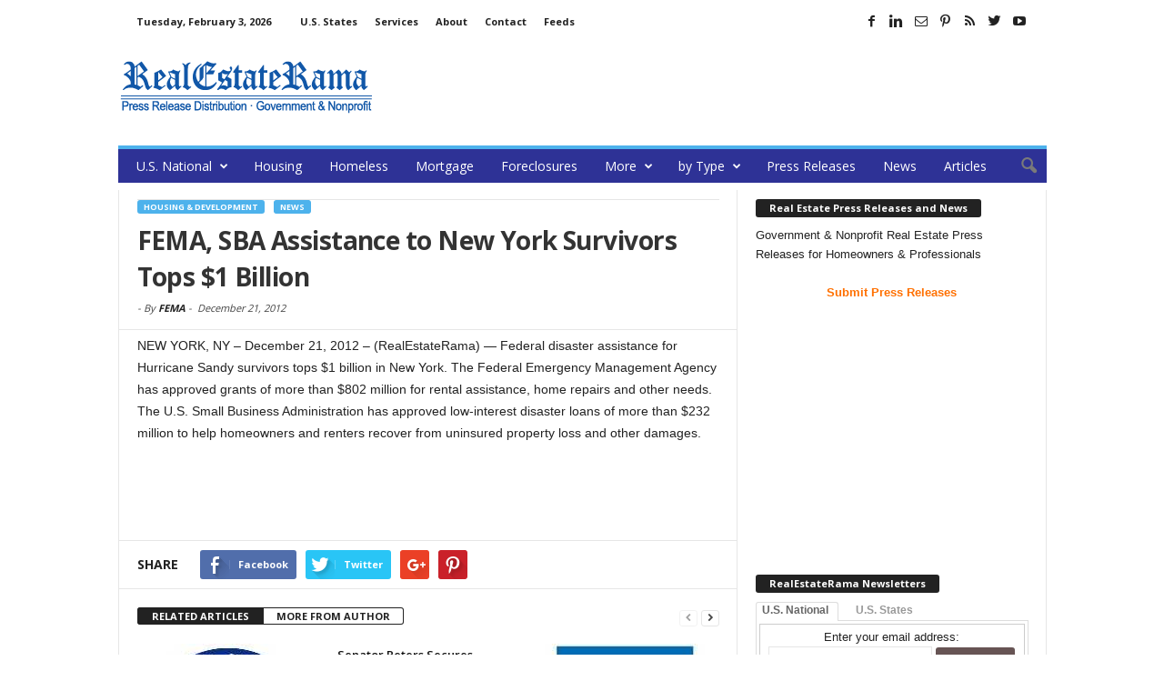

--- FILE ---
content_type: text/html; charset=utf-8
request_url: https://www.google.com/recaptcha/api2/aframe
body_size: 268
content:
<!DOCTYPE HTML><html><head><meta http-equiv="content-type" content="text/html; charset=UTF-8"></head><body><script nonce="Mj8s3pA4CjGzxQAHixNpqw">/** Anti-fraud and anti-abuse applications only. See google.com/recaptcha */ try{var clients={'sodar':'https://pagead2.googlesyndication.com/pagead/sodar?'};window.addEventListener("message",function(a){try{if(a.source===window.parent){var b=JSON.parse(a.data);var c=clients[b['id']];if(c){var d=document.createElement('img');d.src=c+b['params']+'&rc='+(localStorage.getItem("rc::a")?sessionStorage.getItem("rc::b"):"");window.document.body.appendChild(d);sessionStorage.setItem("rc::e",parseInt(sessionStorage.getItem("rc::e")||0)+1);localStorage.setItem("rc::h",'1770133128948');}}}catch(b){}});window.parent.postMessage("_grecaptcha_ready", "*");}catch(b){}</script></body></html>